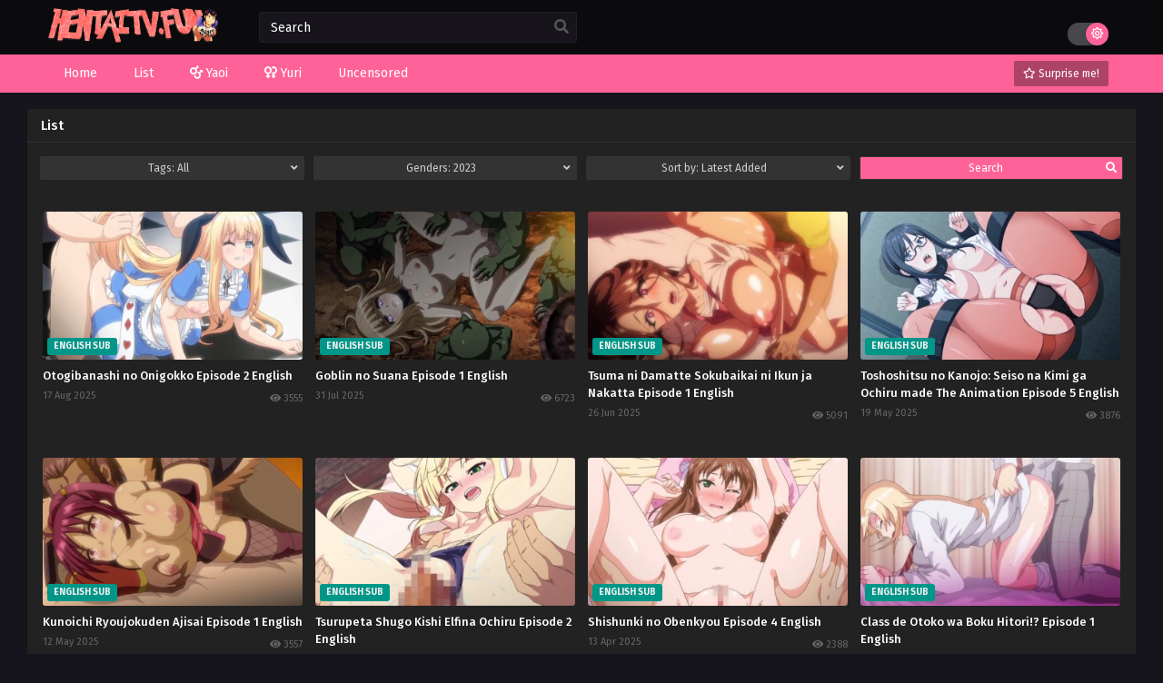

--- FILE ---
content_type: text/css
request_url: https://hentaitv.fun/assets/css/lightmode.css
body_size: 2481
content:
.lightmode{background:#eef0f2;color:#333}.lightmode a{color:#333}.lightmode a:hover{color:#FF6298}.lightmode #thememode .xt{color:grey}.lightmode .slider.round{background:#f1f1f1}.lightmode .th{background:#fff}.lightmode .searchx #form #s{background-color:#fff;border:1px solid #ccc;color:#555}.lightmode .searchx #form #submit{color:#ddd}.lightmode #live-search_results{background:#fff;box-shadow:0 0 3px rgba(0,0,0,.2)}.lightmode #live-search_results .live-search_result_container li{color:#888;border-bottom:1px solid #eee}.lightmode .live-search_result_container li:hover{background:#fcfcfc}.lightmode .live-search_result_container .over span{color:#888}.lightmode .bixbox{background:#fff; color: #222; box-shadow:1px 3px 8px rgba(49,49,49,.1)}.lightmode p.index{background:#fff;color:#000;box-shadow:0 2px 3px rgba(0,0,0,.1)}.lightmode p.index b{color:#000}.lightmode .bixbox .releases{border-bottom:1px solid #f1f1f1}.lightmode #sidebar .section h4,.lightmode .releases h1,.lightmode .releases h3{color:#FF6298}.lightmode .releases a.vl,.lightmode .scrollToTop{color:#fff}.lightmode #sidebar .section{background:#fff;box-shadow:1px 3px 8px rgba(49,49,49,.1)}.lightmode .releases{border-bottom:1px solid #ececec}.lightmode .serieslist ul li{border-bottom:1px solid #ececec}.lightmode .serieslist ul li .ctr{color:#FF6298;border-color:#FF6298}.lightmode #sidebar .section ul.genre:after,.lightmode #sidebar .section ul.genre:before{background:#ececec}.lightmode #sidebar .section ul>li{border-color:#ececec}.lightmode .listupd .utao .uta{border-bottom:1px solid #f1f1f1}.lightmode .listupd .utao .uta .luf ul li span{color:#999}.lightmode .hpage a{color:#fff}.lightmode .bs .bsx:hover .tt{color:#FF6298}.lightmode .bs .bsx .adds .rating i{color:#999}.lightmode .bs .bsx .adds .rating .rtg a:after{color:#d2d2d2}.lightmode .bs .bsx .adds .rating .rtg a.br-selected:after{color:#edb867}.lightmode .bs .bsx .limit{background:#f6f6f6}.lightmode .postbody p.ctn{background:#f8f8f8}.lightmode .pagination span.page-numbers.current{color:#fff}.lightmode .pagination a{background:#efefef}.lightmode #footer{background:#222}.lightmode .filter,.lightmode .modex a{color:#fff}.lightmode .filter:hover{color:#222}.lightmode .nav_apb a{background:#e9e9e9}.lightmode .nav_apb a:hover{background:#FF6298;color:#fff}.lightmode .soralist span{border-bottom:1px solid #ececec}.lightmode .bigcontent .rt .rating,.lightmode .imptdt{background:#f1f1f1}.lightmode .bigcontent .rt .rating .br-widget a:after{color:#ddd}.lightmode .bigcontent .rt .rating .br-widget a.br-selected:after{color:#edb867}.lightmode .animefull .bottom{border-top:1px solid #ececec}.lightmode .bigcontent .infox .desc{color:#333}.lightmode .bxcl ul li span.dt a{color:#fff}.lightmode .bxcl ul li span.dt a:hover{background:#555}.lightmode .bigcontent .thumb{border-color:#fff}.lightmode .bookmark{color:#fff}.lightmode .advancedsearch tr .inputx{background:#fff;color:#333;border-color:#ddd}.lightmode .checkmarkx{background-color:#ddd}.lightmode .checkmark{background-color:#ddd}.lightmode .advancedsearch button.searchz{color:#fff}.lightmode .surprise{color:#fff}.lightmode .commentx textarea{border-color:#e1e1e1;color:#363636;background:#fff}.lightmode #sidebar #bm-history li{border-color:#ececec}.lightmode #sidebar #bm-history li a:hover{box-shadow:none}.lightmode .lista{background:#f8f8f8;border-bottom:1px solid #ececec}.lightmode .lista a{background:#fff;border:1px solid #e0e0e0}.lightmode .lista a:hover{background:#FF6298;color:#fff;border-color:#FF6298}.lightmode .listo .bx{border-bottom:1px solid #ececec}.lightmode .hapus,.lightmode .postbody .ntf{color:#fff}.lightmode .blogbox .boxlist .bma .bmb{background:#fff;-webkit-box-shadow:0 2px 3px rgba(0,0,0,.1);-khtml-box-shadow:0 2px 3px rgba(0,0,0,.1);-moz-box-shadow:0 2px 3px rgba(0,0,0,.1);-ms-box-shadow:0 2px 3px rgba(0,0,0,.1);-o-box-shadow:0 2px 3px rgba(0,0,0,.1);box-shadow:0 2px 3px rgba(0,0,0,.1)}.lightmode .blogbox .boxlist .bma .bmb .bmba .bmbah h2{font-weight:400}.lightmode .blogbox .boxlist .bma .bmb .bmba .bmbaa{background:#f2f1f1}.lightmode .blogbox .btitle .vl{color:#fff}.lightmode .bigblogt h1{color:inherit}.lightmode .bigblogt span{color:#999}.lightmode .bigblogt span a{color:#fff}.lightmode .page.blog{color:inherit}.lightmode .blogbox .btitle h1,.lightmode .blogbox .btitle h3{color:#FF6298}.lightmode #sidebar .section .ts-wpop-series-gen .ts-wpop-nav-tabs{background:#f1f1f1}.lightmode .quickfilter .filters .filter button{background-color:#efefef;border-color:#efefef;color:#2f2f2f}.lightmode .quickfilter .filters .filter button:hover{color:#333;background-color:#d0d0d0;border-color:#d0d0d0}.lightmode .quickfilter .filters .filter ul{background-color:#fff;border:1px solid rgba(0,0,0,.15)}.lightmode .quickfilter .filters .filter ul label{color:#3c3c3c}.lightmode .quickfilter .filters .filter ul li input+label:before,.lightmode .quickfilter .filters .filter ul li input:not(:checked)+label:before{background-color:#ddd}.lightmode .rating-prc .rtp .rtb:before{color:#ccc}.lightmode #sidebar .serieslist ul li .leftseries h2 a{color:inherit}.lightmode #sidebar .serieslist ul li .leftseries h2 a:hover{color:#FF6298}.lightmode .bs.styletere .epxdate{color:#999}.lightmode .series-gen .nav-tabs{background:#f1f1f1}.lightmode #sidebar .section>form>select,.lightmode #sidebar .section>select{background:#f1f1f1;border-color:#f1f1f1;color:#555}.lightmode #sidebar .section #searchform #s{color:#555;background:#f1f1f1;border-color:#f1f1f1}.lightmode #sidebar .section h4,.lightmode .releases h1,.lightmode .releases h2,.lightmode .releases h3{color:inherit}.lightmode .bigcontent .infox .flex-wrap .fmed b,.lightmode .bigcontent .infox .wd-full b,.lightmode .bigcontent .infox .wd-full h2,.lightmode .bigcontent .infox h1{color:inherit}.lightmode .bigcontent .infox .wd-full .mgen a{color:#FF6298;border:.5px solid #FF6298;background:0 0}.lightmode .bigcontent .infox .wd-full .mgen a:hover{background:#FF6298;color:#fff}.lightmode #searchchapter{background:#fafafa;border-color:#ddd;color:#555}.lightmode .bxcl ul li .chbox{background:#efefef;border-color:#efefef}.lightmode #gallery.owl-loaded .owl-dots span{background:#ddd}.lightmode .bxcl ul li .chbox:hover{background:#FF6298;border-color:#FF6298}.lightmode .bxcl ul li .chbox:hover .dt a{color:#fff}.lightmode .bxcl ul li .chbox:hover .eph-num .chapternum{color:#fff}.lightmode .bxcl ul li .chbox:hover .eph-num .chapterdate{color:rgba(255,255,255,.5)}.lightmode .postbody .ntf{color:#856404;background-color:#fff3cd}.lightmode ul.taxindex li a{background:#f1f1f1;color:#333;font-weight:400}.lightmode ul.taxindex li a i{font-weight:500;color:#ccc}.lightmode ul.taxindex li a:hover{background:#FF6298;color:#fff}.lightmode ul.taxindex li a:hover i{color:rgba(255,255,255,.5)}.lightmode .listupd .utao.styletwo .uta .luf ul li a{font-weight:400;color:#555}.black{background:#16151d;color:#999}.black a{color:#ddd}.black .nextprev a{color:#fff}.black a:hover{color:#fff}.lightmode.black .th{background:#0b0a0d}.lightmode.black .searchx #form #s{background-color:#17151b;border:1px solid #23202a;color:#fff}.lightmode.black .searchx #form #submit{color:#555}.lightmode.black #live-search_results{box-shadow:0 4px 20px #000;background:#1a1920}.lightmode.black #live-search_results .live-search_result_container li{border-bottom:1px solid #262432}.lightmode.black .live-search_result_container li:hover{background:#1f1d26}.lightmode.black .live-search_result_container .over span{color:#777}.lightmode.black .bs .bsx a{color:#fff}.lightmode.black .bixbox{background:#222}.lightmode.black .bixbox .releases{border-color:#312f40}.lightmode.black .bixbox .releases h2{color:#fff}.lightmode.black .rating-prc .rtp .rtb::before{color:#686868}.lightmode .blogpost .entry-header{border-bottom:1px solid #ececec}.lightmode .blogpost .entry-header .entry-meta{color:#999}.lightmode hr{border:1px solid #ddd}.lightmode .comment-list>li{border-color:#ececec}.lightmode .comment-list>li:hover{box-shadow:0 0 8px 0 rgba(0,0,0,.1)}.lightmode .comment-list .children{border-color:#ececec}.lightmode .commentx h3{color:#333}.lightmode .commentx #respond input[type=text]{border-color:#e1e1e1;background:#fff;color:#363636}.lightmode.black .comment-list>li{border-color:#312f40}.lightmode.black .comment-list .children{border-color:#312f40}.lightmode.black .commentx h3{color:#fff}.lightmode.black .commentx #respond input[type=text],.lightmode.black .commentx textarea{color:#fff;background-color:#343434;border-color:#343434}.lightmode .quickfilter .filters .filter .genrez::-webkit-scrollbar-track{background:#e8e8e8}@media only screen and (max-width:800px){.lightmode .th,.lightmode.black .th{background:#FF6298}.lightmode input:checked+.slider{background-color:#fff}.lightmode .slider:before{background:#FF6298}.lightmode.black .searchx #form #s{background-color:#fff;border:1px solid #ccc;color:#555}.lightmode.black .searchx #form #submit{color:#ddd}}
.lightmode .item {
	background: #fff;
	position: relative;
	overflow: hidden;
	padding: 10px 15px;
	font-size: .85em;
}
.lightmode a, .lightmode .meta h1, .lightmode .single-info.bixbox .infox .infolimit h2 {
    color: #333;
}

.lightmode .meta {
    box-shadow: 0 2px 3px rgb(0 0 0 / 10%);
}
.lightmode select.mirror {
	border: 1px solid #303030;
	color: #333;
	background: #fff
}

.lightmode .naveps.bignav .nvs .nolink {
    display: block;
    padding: 10px 0;
    border-radius: 3px;
    background: #fafafa;
    color: #ccc;
}
.lightmode .megavid {
    box-shadow: 0 2px 3px rgb(0 0 0 / 10%);
}
.lightmode .naveps.bignav .nvs a {
    background: #222;
    color: #ccc;
    box-shadow: 0 2px 3px rgb(0 0 0 / 10%);
}
.lightmode .naveps.bignav .nvs a {
    background: #fff;
    padding: 10px 0;
    box-shadow: 1px 3px 8px rgb(49 49 49 / 10%);
    color: #555;
}
.lightmode .naveps.bignav .nvs a:hover {
    background: #333;
    color: #fff;
}
.lightmode .bigcontent .rt .rating, .lightmode .single-info.bixbox .infox .rating {
    background: #ebf2f6;
}
.lightmode .bigcontent .infox a, .lightmode .animefull .bottom a, .lightmode .single-info.bixbox .infox .genxed a {
    color: #FF6298;
}
.lightmode .single-info.bixbox .infox .desc.mindes .colap {
    background: #eee;
    color: #999;
    border: 1px solid #444; 
}

--- FILE ---
content_type: application/javascript
request_url: https://hentaitv.fun/assets/js/bookmark.js
body_size: 881
content:
var BOOKMARK = {};
BOOKMARK.max = max_bookmark;
BOOKMARK.checkLocalStorage = function () {
    return typeof (localStorage) === "object";
};
BOOKMARK.storeLocalStorage = function (name, data) {
    if (false == BOOKMARK.checkLocalStorage())
        return false;
    return localStorage.setItem(name, JSON.stringify(data));
};
BOOKMARK.getLocalStorage = function (name) {
    if (typeof name === undefined)
        return false;
    if (false == BOOKMARK.checkLocalStorage())
        return false;
    if (name in localStorage === false)
        return false;
    return JSON.parse(localStorage[name]);
};
BOOKMARK.getStored = function () {
    var bookmarks = BOOKMARK.getLocalStorage("bookmark");
    if (false == bookmarks) return [];
    if (typeof (bookmarks) !== typeof ([])) return [];
    else return bookmarks;

};
BOOKMARK.find = function (id) {
    if (false == BOOKMARK.checkLocalStorage()) {
        return false;
    }
    var stored = BOOKMARK.getStored();
    var index = stored.indexOf(id);
    return index;
};
BOOKMARK.remove = function (id, noReqSv) {
    if (false == BOOKMARK.checkLocalStorage()) {
        return false;
    }
    var stored = BOOKMARK.getStored();
    var index = stored.indexOf(id);
    if (index === -1) return true;
    stored.splice(index, 1);
    BOOKMARK.storeLocalStorage("bookmark", stored);
    if (noReqSv !== false) jQuery.post(ajaxurl, { "action": "bookmark_remove", "id": id });
    return true;


};
BOOKMARK.push = function (id) {
    if (false == BOOKMARK.checkLocalStorage()) {
        alert('Sorry, your browser does not support this feature.\nUse the Google Chrome / Mozilla browser.');
        return false;
    }
    if (isNaN(id)) return false;
    var stored = BOOKMARK.getStored();
    if (stored.length >= BOOKMARK.max) {
        stored = stored.slice(-BOOKMARK.max);
        BOOKMARK.storeLocalStorage("bookmark", stored);
        alert("Sorry, you reached your bookmark limit, \nplease remove other manga from bookmark");
        return false;
    }
    if (stored.indexOf(id) !== -1) {
        return true;
    }
    stored.unshift(id);
    BOOKMARK.storeLocalStorage("bookmark", stored);
    jQuery.post(ajaxurl, { "action": "bookmark_push", "id": id });
    return true;
};
BOOKMARK.check = function () {
    var BMEl = jQuery("div.bookmark[data-id]");
    if (BMEl.length < 1) return false;
    var id = BMEl.get(0).getAttribute('data-id');
    if (isNaN(id)) return false;
    var bindex = BOOKMARK.find(id);
    if (!isNaN(bindex) && bindex !== -1) {
        BMEl.html('<i class="fas fa-bookmark" aria-hidden="true"></i> Bookmarked');
        BMEl.addClass('marked');
        return true;
    } else {
        BMEl.html('<i class="far fa-bookmark" aria-hidden="true"></i> Bookmark');
        BMEl.removeClass('marked');
        return false;
    }
};
BOOKMARK.listener = function () {
    var BMEl = jQuery("div.bookmark[data-id]");
    if (BMEl.length < 1) return false;
    BMEl.on('click', function () {
        var id = this.getAttribute('data-id');
        if (isNaN(id)) return false;
        if (BOOKMARK.find(id) === -1) {
            BOOKMARK.push(id);
        } else {
            BOOKMARK.remove(id);
        }
        BOOKMARK.check();
        return true;
    });
};
jQuery(document).ready(function () {
    BOOKMARK.check();
    BOOKMARK.listener();
});

--- FILE ---
content_type: application/javascript
request_url: https://hentaitv.fun/js/filter.js
body_size: 433
content:
/******/ (() => { // webpackBootstrap
var __webpack_exports__ = {};
/*!********************************!*\
  !*** ./resources/js/filter.js ***!
  \********************************/
$(document).on('click', '.quickfilter .dropdown-toggle', function () {
  if (!$(this).parent().hasClass('open')) {
    $(document).find('.quickfilter .filter.dropdown').removeClass('open');
  }

  $(this).parent().toggleClass('open');
});
$(document).on("click", function (event) {
  if (!$(event.target).closest(".dropdown-toggle").length) {
    $(document).find('.quickfilter .filter.dropdown').removeClass('open');
  }
});
jQuery(document).ready(function ($) {
  $('.filters .filter ul').click(function (event) {
    event.stopPropagation();
  });
  $('.filters .filter ul').each(function (index, elem) {
    var elem_checked = $(this).find('input:checked');
    var button_span = elem_checked.closest('.filter').find("button span");

    if (elem_checked.length == 1) {
      button_span.html(elem_checked.parent().find("label").html());
    } else if (elem_checked.length > 1) {
      button_span.html(elem_checked.length + ' selected');
    } else if (elem_checked.length == 0) {
      button_span.html('All');
    }
  });
  $('.dropdown-menu input').on('click', function (e) {
    var ul_elem = $(this).parent().parent();
    var elem_checked = ul_elem.find("input:checked");
    var button_span = ul_elem.parent().find("button span");

    if (elem_checked.length == 1) {
      button_span.html(elem_checked.parent().find("label").html());
    } else if (elem_checked.length > 1) {
      button_span.html(elem_checked.length + ' selected');
    } else if (elem_checked.length == 0) {
      button_span.html('All');
    }
  });
});
/******/ })()
;

--- FILE ---
content_type: application/javascript
request_url: https://hentaitv.fun/assets/js/owl.carousel.js
body_size: 12876
content:
/**
 * Owl carousel
 * @version 2.0.0
 * @author Bartosz Wojciechowski
 * @license The MIT License (MIT)
 * @todo Lazy Load Icon
 * @todo prevent animationend bubling
 * @todo itemsScaleUp
 * @todo Test Zepto
 * @todo stagePadding calculate wrong active classes
 */
!function (t, e, i, s) { var n, o, r; function a(e, i) { this.settings = null, this.options = t.extend({}, a.Defaults, i), this.$element = t(e), this.drag = t.extend({}, n), this.state = t.extend({}, o), this.e = t.extend({}, r), this._plugins = {}, this._supress = {}, this._current = null, this._speed = null, this._coordinates = [], this._breakpoint = null, this._width = null, this._items = [], this._clones = [], this._mergers = [], this._invalidated = {}, this._pipe = [], t.each(a.Plugins, t.proxy((function (t, e) { this._plugins[t[0].toLowerCase() + t.slice(1)] = new e(this) }), this)), t.each(a.Pipe, t.proxy((function (e, i) { this._pipe.push({ filter: i.filter, run: t.proxy(i.run, this) }) }), this)), this.setup(), this.initialize() } function h(t) { if (t.touches !== s) return { x: t.touches[0].pageX, y: t.touches[0].pageY }; if (t.touches === s) { if (t.pageX !== s) return { x: t.pageX, y: t.pageY }; if (t.pageX === s) return { x: t.clientX, y: t.clientY } } } function l(t) { var e, s, n = i.createElement("div"), o = t; for (e in o) if (s = o[e], void 0 !== n.style[s]) return n = null, [s, e]; return [!1] } n = { start: 0, startX: 0, startY: 0, current: 0, currentX: 0, currentY: 0, offsetX: 0, offsetY: 0, distance: null, startTime: 0, endTime: 0, updatedX: 0, targetEl: null }, o = { isTouch: !1, isScrolling: !1, isSwiping: !1, direction: !1, inMotion: !1 }, r = { _onDragStart: null, _onDragMove: null, _onDragEnd: null, _transitionEnd: null, _resizer: null, _responsiveCall: null, _goToLoop: null, _checkVisibile: null }, a.Defaults = { items: 3, loop: !1, center: !1, mouseDrag: !0, touchDrag: !0, pullDrag: !0, freeDrag: !1, margin: 0, stagePadding: 0, merge: !1, mergeFit: !0, autoWidth: !1, startPosition: 0, rtl: !1, smartSpeed: 250, fluidSpeed: !1, dragEndSpeed: !1, responsive: {}, responsiveRefreshRate: 200, responsiveBaseElement: e, responsiveClass: !1, fallbackEasing: "swing", info: !1, nestedItemSelector: !1, itemElement: "div", stageElement: "div", themeClass: "owl-theme", baseClass: "owl-carousel", itemClass: "owl-item", centerClass: "center", activeClass: "active" }, a.Width = { Default: "default", Inner: "inner", Outer: "outer" }, a.Plugins = {}, a.Pipe = [{ filter: ["width", "items", "settings"], run: function (t) { t.current = this._items && this._items[this.relative(this._current)] } }, { filter: ["items", "settings"], run: function () { var t = this._clones; (this.$stage.children(".cloned").length !== t.length || !this.settings.loop && t.length > 0) && (this.$stage.children(".cloned").remove(), this._clones = []) } }, { filter: ["items", "settings"], run: function () { var t, e, i = this._clones, s = this._items, n = this.settings.loop ? i.length - Math.max(2 * this.settings.items, 4) : 0; for (t = 0, e = Math.abs(n / 2); t < e; t++)n > 0 ? (this.$stage.children().eq(s.length + i.length - 1).remove(), i.pop(), this.$stage.children().eq(0).remove(), i.pop()) : (i.push(i.length / 2), this.$stage.append(s[i[i.length - 1]].clone().addClass("cloned")), i.push(s.length - 1 - (i.length - 1) / 2), this.$stage.prepend(s[i[i.length - 1]].clone().addClass("cloned"))) } }, { filter: ["width", "items", "settings"], run: function () { var t, e, i, s = this.settings.rtl ? 1 : -1, n = (this.width() / this.settings.items).toFixed(3), o = 0; for (this._coordinates = [], e = 0, i = this._clones.length + this._items.length; e < i; e++)t = this._mergers[this.relative(e)], t = this.settings.mergeFit && Math.min(t, this.settings.items) || t, o += (this.settings.autoWidth ? this._items[this.relative(e)].width() + this.settings.margin : n * t) * s, this._coordinates.push(o) } }, { filter: ["width", "items", "settings"], run: function () { var e, i, s = (this.width() / this.settings.items).toFixed(3), n = { width: Math.abs(this._coordinates[this._coordinates.length - 1]) + 2 * this.settings.stagePadding, "padding-left": this.settings.stagePadding || "", "padding-right": this.settings.stagePadding || "" }; if (this.$stage.css(n), (n = { width: this.settings.autoWidth ? "auto" : s - this.settings.margin })[this.settings.rtl ? "margin-left" : "margin-right"] = this.settings.margin, !this.settings.autoWidth && t.grep(this._mergers, (function (t) { return t > 1 })).length > 0) for (e = 0, i = this._coordinates.length; e < i; e++)n.width = Math.abs(this._coordinates[e]) - Math.abs(this._coordinates[e - 1] || 0) - this.settings.margin, this.$stage.children().eq(e).css(n); else this.$stage.children().css(n) } }, { filter: ["width", "items", "settings"], run: function (t) { t.current && this.reset(this.$stage.children().index(t.current)) } }, { filter: ["position"], run: function () { this.animate(this.coordinates(this._current)) } }, { filter: ["width", "position", "items", "settings"], run: function () { var t, e, i, s, n = this.settings.rtl ? 1 : -1, o = 2 * this.settings.stagePadding, r = this.coordinates(this.current()) + o, a = r + this.width() * n, h = []; for (i = 0, s = this._coordinates.length; i < s; i++)t = this._coordinates[i - 1] || 0, e = Math.abs(this._coordinates[i]) + o * n, (this.op(t, "<=", r) && this.op(t, ">", a) || this.op(e, "<", r) && this.op(e, ">", a)) && h.push(i); this.$stage.children("." + this.settings.activeClass).removeClass(this.settings.activeClass), this.$stage.children(":eq(" + h.join("), :eq(") + ")").addClass(this.settings.activeClass), this.settings.center && (this.$stage.children("." + this.settings.centerClass).removeClass(this.settings.centerClass), this.$stage.children().eq(this.current()).addClass(this.settings.centerClass)) } }], a.prototype.initialize = function () { var e, i, n; if ((this.trigger("initialize"), this.$element.addClass(this.settings.baseClass).addClass(this.settings.themeClass).toggleClass("owl-rtl", this.settings.rtl), this.browserSupport(), this.settings.autoWidth && !0 !== this.state.imagesLoaded) && (e = this.$element.find("img"), i = this.settings.nestedItemSelector ? "." + this.settings.nestedItemSelector : s, n = this.$element.children(i).width(), e.length && n <= 0)) return this.preloadAutoWidthImages(e), !1; this.$element.addClass("owl-loading"), this.$stage = t("<" + this.settings.stageElement + ' class="owl-stage"/>').wrap('<div class="owl-stage-outer">'), this.$element.append(this.$stage.parent()), this.replace(this.$element.children().not(this.$stage.parent())), this._width = this.$element.width(), this.refresh(), this.$element.removeClass("owl-loading").addClass("owl-loaded"), this.eventsCall(), this.internalEvents(), this.addTriggerableEvents(), this.trigger("initialized") }, a.prototype.setup = function () { var e = this.viewport(), i = this.options.responsive, s = -1, n = null; i ? (t.each(i, (function (t) { t <= e && t > s && (s = Number(t)) })), delete (n = t.extend({}, this.options, i[s])).responsive, n.responsiveClass && this.$element.attr("class", (function (t, e) { return e.replace(/\b owl-responsive-\S+/g, "") })).addClass("owl-responsive-" + s)) : n = t.extend({}, this.options), null !== this.settings && this._breakpoint === s || (this.trigger("change", { property: { name: "settings", value: n } }), this._breakpoint = s, this.settings = n, this.invalidate("settings"), this.trigger("changed", { property: { name: "settings", value: this.settings } })) }, a.prototype.optionsLogic = function () { this.$element.toggleClass("owl-center", this.settings.center), this.settings.loop && this._items.length < this.settings.items && (this.settings.loop = !1), this.settings.autoWidth && (this.settings.stagePadding = !1, this.settings.merge = !1) }, a.prototype.prepare = function (e) { var i = this.trigger("prepare", { content: e }); return i.data || (i.data = t("<" + this.settings.itemElement + "/>").addClass(this.settings.itemClass).append(e)), this.trigger("prepared", { content: i.data }), i.data }, a.prototype.update = function () { for (var e = 0, i = this._pipe.length, s = t.proxy((function (t) { return this[t] }), this._invalidated), n = {}; e < i;)(this._invalidated.all || t.grep(this._pipe[e].filter, s).length > 0) && this._pipe[e].run(n), e++; this._invalidated = {} }, a.prototype.width = function (t) { switch (t = t || a.Width.Default) { case a.Width.Inner: case a.Width.Outer: return this._width; default: return this._width - 2 * this.settings.stagePadding + this.settings.margin } }, a.prototype.refresh = function () { if (0 === this._items.length) return !1; (new Date).getTime(); this.trigger("refresh"), this.setup(), this.optionsLogic(), this.$stage.addClass("owl-refresh"), this.update(), this.$stage.removeClass("owl-refresh"), this.state.orientation = e.orientation, this.watchVisibility(), this.trigger("refreshed") }, a.prototype.eventsCall = function () { this.e._onDragStart = t.proxy((function (t) { this.onDragStart(t) }), this), this.e._onDragMove = t.proxy((function (t) { this.onDragMove(t) }), this), this.e._onDragEnd = t.proxy((function (t) { this.onDragEnd(t) }), this), this.e._onResize = t.proxy((function (t) { this.onResize(t) }), this), this.e._transitionEnd = t.proxy((function (t) { this.transitionEnd(t) }), this), this.e._preventClick = t.proxy((function (t) { this.preventClick(t) }), this) }, a.prototype.onThrottledResize = function () { e.clearTimeout(this.resizeTimer), this.resizeTimer = e.setTimeout(this.e._onResize, this.settings.responsiveRefreshRate) }, a.prototype.onResize = function () { return !!this._items.length && (this._width !== this.$element.width() && (!this.trigger("resize").isDefaultPrevented() && (this._width = this.$element.width(), this.invalidate("width"), this.refresh(), void this.trigger("resized")))) }, a.prototype.eventsRouter = function (t) { var e = t.type; "mousedown" === e || "touchstart" === e ? this.onDragStart(t) : "mousemove" === e || "touchmove" === e ? this.onDragMove(t) : ("mouseup" === e || "touchend" === e || "touchcancel" === e) && this.onDragEnd(t) }, a.prototype.internalEvents = function () { "ontouchstart" in e || navigator.msMaxTouchPoints; var i = e.navigator.msPointerEnabled; this.settings.mouseDrag ? (this.$stage.on("mousedown", t.proxy((function (t) { this.eventsRouter(t) }), this)), this.$stage.on("dragstart", (function () { return !1 })), this.$stage.get(0).onselectstart = function () { return !1 }) : this.$element.addClass("owl-text-select-on"), this.settings.touchDrag && !i && this.$stage.on("touchstart touchcancel", t.proxy((function (t) { this.eventsRouter(t) }), this)), this.transitionEndVendor && this.on(this.$stage.get(0), this.transitionEndVendor, this.e._transitionEnd, !1), !1 !== this.settings.responsive && this.on(e, "resize", t.proxy(this.onThrottledResize, this)) }, a.prototype.onDragStart = function (s) { var n, o, r, a; if (3 === (n = s.originalEvent || s || e.event).which || this.state.isTouch) return !1; if ("mousedown" === n.type && this.$stage.addClass("owl-grab"), this.trigger("drag"), this.drag.startTime = (new Date).getTime(), this.speed(0), this.state.isTouch = !0, this.state.isScrolling = !1, this.state.isSwiping = !1, this.drag.distance = 0, o = h(n).x, r = h(n).y, this.drag.offsetX = this.$stage.position().left, this.drag.offsetY = this.$stage.position().top, this.settings.rtl && (this.drag.offsetX = this.$stage.position().left + this.$stage.width() - this.width() + this.settings.margin), this.state.inMotion && this.support3d) a = this.getTransformProperty(), this.drag.offsetX = a, this.animate(a), this.state.inMotion = !0; else if (this.state.inMotion && !this.support3d) return this.state.inMotion = !1, !1; this.drag.startX = o - this.drag.offsetX, this.drag.startY = r - this.drag.offsetY, this.drag.start = o - this.drag.startX, this.drag.targetEl = n.target || n.srcElement, this.drag.updatedX = this.drag.start, "IMG" !== this.drag.targetEl.tagName && "A" !== this.drag.targetEl.tagName || (this.drag.targetEl.draggable = !1), t(i).on("mousemove.owl.dragEvents mouseup.owl.dragEvents touchmove.owl.dragEvents touchend.owl.dragEvents", t.proxy((function (t) { this.eventsRouter(t) }), this)) }, a.prototype.onDragMove = function (t) { var i, n, o, r, a, l; this.state.isTouch && (this.state.isScrolling || (n = h(i = t.originalEvent || t || e.event).x, o = h(i).y, this.drag.currentX = n - this.drag.startX, this.drag.currentY = o - this.drag.startY, this.drag.distance = this.drag.currentX - this.drag.offsetX, this.drag.distance < 0 ? this.state.direction = this.settings.rtl ? "right" : "left" : this.drag.distance > 0 && (this.state.direction = this.settings.rtl ? "left" : "right"), this.settings.loop ? this.op(this.drag.currentX, ">", this.coordinates(this.minimum())) && "right" === this.state.direction ? this.drag.currentX -= (this.settings.center && this.coordinates(0)) - this.coordinates(this._items.length) : this.op(this.drag.currentX, "<", this.coordinates(this.maximum())) && "left" === this.state.direction && (this.drag.currentX += (this.settings.center && this.coordinates(0)) - this.coordinates(this._items.length)) : (r = this.settings.rtl ? this.coordinates(this.maximum()) : this.coordinates(this.minimum()), a = this.settings.rtl ? this.coordinates(this.minimum()) : this.coordinates(this.maximum()), l = this.settings.pullDrag ? this.drag.distance / 5 : 0, this.drag.currentX = Math.max(Math.min(this.drag.currentX, r + l), a + l)), (this.drag.distance > 8 || this.drag.distance < -8) && (i.preventDefault !== s ? i.preventDefault() : i.returnValue = !1, this.state.isSwiping = !0), this.drag.updatedX = this.drag.currentX, (this.drag.currentY > 16 || this.drag.currentY < -16) && !1 === this.state.isSwiping && (this.state.isScrolling = !0, this.drag.updatedX = this.drag.start), this.animate(this.drag.updatedX))) }, a.prototype.onDragEnd = function (e) { var s, n; if (this.state.isTouch) { if ("mouseup" === e.type && this.$stage.removeClass("owl-grab"), this.trigger("dragged"), this.drag.targetEl.removeAttribute("draggable"), this.state.isTouch = !1, this.state.isScrolling = !1, this.state.isSwiping = !1, 0 === this.drag.distance && !0 !== this.state.inMotion) return this.state.inMotion = !1, !1; this.drag.endTime = (new Date).getTime(), s = this.drag.endTime - this.drag.startTime, (Math.abs(this.drag.distance) > 3 || s > 300) && this.removeClick(this.drag.targetEl), n = this.closest(this.drag.updatedX), this.speed(this.settings.dragEndSpeed || this.settings.smartSpeed), this.current(n), this.invalidate("position"), this.update(), this.settings.pullDrag || this.drag.updatedX !== this.coordinates(n) || this.transitionEnd(), this.drag.distance = 0, t(i).off(".owl.dragEvents") } }, a.prototype.removeClick = function (i) { this.drag.targetEl = i, t(i).on("click.preventClick", this.e._preventClick), e.setTimeout((function () { t(i).off("click.preventClick") }), 300) }, a.prototype.preventClick = function (e) { e.preventDefault ? e.preventDefault() : e.returnValue = !1, e.stopPropagation && e.stopPropagation(), t(e.target).off("click.preventClick") }, a.prototype.getTransformProperty = function () { var t; return !0 !== (16 === (t = (t = e.getComputedStyle(this.$stage.get(0), null).getPropertyValue(this.vendorName + "transform")).replace(/matrix(3d)?\(|\)/g, "").split(",")).length) ? t[4] : t[12] }, a.prototype.closest = function (e) { var i = -1, s = this.width(), n = this.coordinates(); return this.settings.freeDrag || t.each(n, t.proxy((function (t, o) { return e > o - 30 && e < o + 30 ? i = t : this.op(e, "<", o) && this.op(e, ">", n[t + 1] || o - s) && (i = "left" === this.state.direction ? t + 1 : t), -1 === i }), this)), this.settings.loop || (this.op(e, ">", n[this.minimum()]) ? i = e = this.minimum() : this.op(e, "<", n[this.maximum()]) && (i = e = this.maximum())), i }, a.prototype.animate = function (e) { this.trigger("translate"), this.state.inMotion = this.speed() > 0, this.support3d ? this.$stage.css({ transform: "translate3d(" + e + "px,0px, 0px)", transition: this.speed() / 1e3 + "s" }) : this.state.isTouch ? this.$stage.css({ left: e + "px" }) : this.$stage.animate({ left: e }, this.speed() / 1e3, this.settings.fallbackEasing, t.proxy((function () { this.state.inMotion && this.transitionEnd() }), this)) }, a.prototype.current = function (t) { if (t === s) return this._current; if (0 === this._items.length) return s; if (t = this.normalize(t), this._current !== t) { var e = this.trigger("change", { property: { name: "position", value: t } }); e.data !== s && (t = this.normalize(e.data)), this._current = t, this.invalidate("position"), this.trigger("changed", { property: { name: "position", value: this._current } }) } return this._current }, a.prototype.invalidate = function (t) { this._invalidated[t] = !0 }, a.prototype.reset = function (t) { (t = this.normalize(t)) !== s && (this._speed = 0, this._current = t, this.suppress(["translate", "translated"]), this.animate(this.coordinates(t)), this.release(["translate", "translated"])) }, a.prototype.normalize = function (e, i) { var n = i ? this._items.length : this._items.length + this._clones.length; return !t.isNumeric(e) || n < 1 ? s : e = this._clones.length ? (e % n + n) % n : Math.max(this.minimum(i), Math.min(this.maximum(i), e)) }, a.prototype.relative = function (t) { return t = this.normalize(t), t -= this._clones.length / 2, this.normalize(t, !0) }, a.prototype.maximum = function (t) { var e, i, s, n = 0, o = this.settings; if (t) return this._items.length - 1; if (!o.loop && o.center) e = this._items.length - 1; else if (o.loop || o.center) if (o.loop || o.center) e = this._items.length + o.items; else { if (!o.autoWidth && !o.merge) throw "Can not detect maximum absolute position."; for (revert = o.rtl ? 1 : -1, i = this.$stage.width() - this.$element.width(); (s = this.coordinates(n)) && !(s * revert >= i);)e = ++n } else e = this._items.length - o.items; return e }, a.prototype.minimum = function (t) { return t ? 0 : this._clones.length / 2 }, a.prototype.items = function (t) { return t === s ? this._items.slice() : (t = this.normalize(t, !0), this._items[t]) }, a.prototype.mergers = function (t) { return t === s ? this._mergers.slice() : (t = this.normalize(t, !0), this._mergers[t]) }, a.prototype.clones = function (e) { var i = this._clones.length / 2, n = i + this._items.length, o = function (t) { return t % 2 == 0 ? n + t / 2 : i - (t + 1) / 2 }; return e === s ? t.map(this._clones, (function (t, e) { return o(e) })) : t.map(this._clones, (function (t, i) { return t === e ? o(i) : null })) }, a.prototype.speed = function (t) { return t !== s && (this._speed = t), this._speed }, a.prototype.coordinates = function (e) { var i = null; return e === s ? t.map(this._coordinates, t.proxy((function (t, e) { return this.coordinates(e) }), this)) : (this.settings.center ? (i = this._coordinates[e], i += (this.width() - i + (this._coordinates[e - 1] || 0)) / 2 * (this.settings.rtl ? -1 : 1)) : i = this._coordinates[e - 1] || 0, i) }, a.prototype.duration = function (t, e, i) { return Math.min(Math.max(Math.abs(e - t), 1), 6) * Math.abs(i || this.settings.smartSpeed) }, a.prototype.to = function (i, s) { if (this.settings.loop) { var n = i - this.relative(this.current()), o = this.current(), r = this.current(), a = this.current() + n, h = r - a < 0, l = this._clones.length + this._items.length; a < this.settings.items && !1 === h ? (o = r + this._items.length, this.reset(o)) : a >= l - this.settings.items && !0 === h && (o = r - this._items.length, this.reset(o)), e.clearTimeout(this.e._goToLoop), this.e._goToLoop = e.setTimeout(t.proxy((function () { this.speed(this.duration(this.current(), o + n, s)), this.current(o + n), this.update() }), this), 30) } else this.speed(this.duration(this.current(), i, s)), this.current(i), this.update() }, a.prototype.next = function (t) { t = t || !1, this.to(this.relative(this.current()) + 1, t) }, a.prototype.prev = function (t) { t = t || !1, this.to(this.relative(this.current()) - 1, t) }, a.prototype.transitionEnd = function (t) { if (t !== s && (t.stopPropagation(), (t.target || t.srcElement || t.originalTarget) !== this.$stage.get(0))) return !1; this.state.inMotion = !1, this.trigger("translated") }, a.prototype.viewport = function () { var s; if (this.options.responsiveBaseElement !== e) s = t(this.options.responsiveBaseElement).width(); else if (e.innerWidth) s = e.innerWidth; else { if (!i.documentElement || !i.documentElement.clientWidth) throw "Can not detect viewport width."; s = i.documentElement.clientWidth } return s }, a.prototype.replace = function (e) { this.$stage.empty(), this._items = [], e && (e = e instanceof jQuery ? e : t(e)), this.settings.nestedItemSelector && (e = e.find("." + this.settings.nestedItemSelector)), e.filter((function () { return 1 === this.nodeType })).each(t.proxy((function (t, e) { e = this.prepare(e), this.$stage.append(e), this._items.push(e), this._mergers.push(1 * e.find("[data-merge]").andSelf("[data-merge]").attr("data-merge") || 1) }), this)), this.reset(t.isNumeric(this.settings.startPosition) ? this.settings.startPosition : 0), this.invalidate("items") }, a.prototype.add = function (t, e) { e = e === s ? this._items.length : this.normalize(e, !0), this.trigger("add", { content: t, position: e }), 0 === this._items.length || e === this._items.length ? (this.$stage.append(t), this._items.push(t), this._mergers.push(1 * t.find("[data-merge]").andSelf("[data-merge]").attr("data-merge") || 1)) : (this._items[e].before(t), this._items.splice(e, 0, t), this._mergers.splice(e, 0, 1 * t.find("[data-merge]").andSelf("[data-merge]").attr("data-merge") || 1)), this.invalidate("items"), this.trigger("added", { content: t, position: e }) }, a.prototype.remove = function (t) { (t = this.normalize(t, !0)) !== s && (this.trigger("remove", { content: this._items[t], position: t }), this._items[t].remove(), this._items.splice(t, 1), this._mergers.splice(t, 1), this.invalidate("items"), this.trigger("removed", { content: null, position: t })) }, a.prototype.addTriggerableEvents = function () { var e = t.proxy((function (e, i) { return t.proxy((function (t) { t.relatedTarget !== this && (this.suppress([i]), e.apply(this, [].slice.call(arguments, 1)), this.release([i])) }), this) }), this); t.each({ next: this.next, prev: this.prev, to: this.to, destroy: this.destroy, refresh: this.refresh, replace: this.replace, add: this.add, remove: this.remove }, t.proxy((function (t, i) { this.$element.on(t + ".owl.carousel", e(i, t + ".owl.carousel")) }), this)) }, a.prototype.watchVisibility = function () { function i(t) { return t.offsetWidth > 0 && t.offsetHeight > 0 } i(this.$element.get(0)) || (this.$element.addClass("owl-hidden"), e.clearInterval(this.e._checkVisibile), this.e._checkVisibile = e.setInterval(t.proxy((function () { i(this.$element.get(0)) && (this.$element.removeClass("owl-hidden"), this.refresh(), e.clearInterval(this.e._checkVisibile)) }), this), 500)) }, a.prototype.preloadAutoWidthImages = function (e) { var i, s, n, o; i = 0, s = this, e.each((function (r, a) { n = t(a), (o = new Image).onload = function () { i++, n.attr("src", o.src), n.css("opacity", 1), i >= e.length && (s.state.imagesLoaded = !0, s.initialize()) }, o.src = n.attr("src") || n.attr("data-src") || n.attr("data-src-retina") })) }, a.prototype.destroy = function () { for (var s in this.$element.hasClass(this.settings.themeClass) && this.$element.removeClass(this.settings.themeClass), !1 !== this.settings.responsive && t(e).off("resize.owl.carousel"), this.transitionEndVendor && this.off(this.$stage.get(0), this.transitionEndVendor, this.e._transitionEnd), this._plugins) this._plugins[s].destroy(); (this.settings.mouseDrag || this.settings.touchDrag) && (this.$stage.off("mousedown touchstart touchcancel"), t(i).off(".owl.dragEvents"), this.$stage.get(0).onselectstart = function () { }, this.$stage.off("dragstart", (function () { return !1 }))), this.$element.off(".owl"), this.$stage.children(".cloned").remove(), this.e = null, this.$element.removeData("owlCarousel"), this.$stage.children().contents().unwrap(), this.$stage.children().unwrap(), this.$stage.unwrap() }, a.prototype.op = function (t, e, i) { var s = this.settings.rtl; switch (e) { case "<": return s ? t > i : t < i; case ">": return s ? t < i : t > i; case ">=": return s ? t <= i : t >= i; case "<=": return s ? t >= i : t <= i } }, a.prototype.on = function (t, e, i, s) { t.addEventListener ? t.addEventListener(e, i, s) : t.attachEvent && t.attachEvent("on" + e, i) }, a.prototype.off = function (t, e, i, s) { t.removeEventListener ? t.removeEventListener(e, i, s) : t.detachEvent && t.detachEvent("on" + e, i) }, a.prototype.trigger = function (e, i, s) { var n = { item: { count: this._items.length, index: this.current() } }, o = t.camelCase(t.grep(["on", e, s], (function (t) { return t })).join("-").toLowerCase()), r = t.Event([e, "owl", s || "carousel"].join(".").toLowerCase(), t.extend({ relatedTarget: this }, n, i)); return this._supress[e] || (t.each(this._plugins, (function (t, e) { e.onTrigger && e.onTrigger(r) })), this.$element.trigger(r), this.settings && "function" == typeof this.settings[o] && this.settings[o].apply(this, r)), r }, a.prototype.suppress = function (e) { t.each(e, t.proxy((function (t, e) { this._supress[e] = !0 }), this)) }, a.prototype.release = function (e) { t.each(e, t.proxy((function (t, e) { delete this._supress[e] }), this)) }, a.prototype.browserSupport = function () { if (this.support3d = l(["perspective", "webkitPerspective", "MozPerspective", "OPerspective", "MsPerspective"])[0], this.support3d) { this.transformVendor = l(["transform", "WebkitTransform", "MozTransform", "OTransform", "msTransform"])[0]; this.transitionEndVendor = ["transitionend", "webkitTransitionEnd", "transitionend", "oTransitionEnd"][l(["transition", "WebkitTransition", "MozTransition", "OTransition"])[1]], this.vendorName = this.transformVendor.replace(/Transform/i, ""), this.vendorName = "" !== this.vendorName ? "-" + this.vendorName.toLowerCase() + "-" : "" } this.state.orientation = e.orientation }, t.fn.owlCarousel = function (e) { return this.each((function () { t(this).data("owlCarousel") || t(this).data("owlCarousel", new a(this, e)) })) }, t.fn.owlCarousel.Constructor = a }(window.Zepto || window.jQuery, window, document), function (t, e, i, s) { var n = function (e) { this._core = e, this._loaded = [], this._handlers = { "initialized.owl.carousel change.owl.carousel": t.proxy((function (e) { if (e.namespace && this._core.settings && this._core.settings.lazyLoad && (e.property && "position" == e.property.name || "initialized" == e.type)) for (var i = this._core.settings, s = i.center && Math.ceil(i.items / 2) || i.items, n = i.center && -1 * s || 0, o = (e.property && e.property.value || this._core.current()) + n, r = this._core.clones().length, a = t.proxy((function (t, e) { this.load(e) }), this); n++ < s;)this.load(r / 2 + this._core.relative(o)), r && t.each(this._core.clones(this._core.relative(o++)), a) }), this) }, this._core.options = t.extend({}, n.Defaults, this._core.options), this._core.$element.on(this._handlers) }; n.Defaults = { lazyLoad: !1 }, n.prototype.load = function (i) { var s = this._core.$stage.children().eq(i), n = s && s.find(".owl-lazy"); !n || t.inArray(s.get(0), this._loaded) > -1 || (n.each(t.proxy((function (i, s) { var n, o = t(s), r = e.devicePixelRatio > 1 && o.attr("data-src-retina") || o.attr("data-src"); this._core.trigger("load", { element: o, url: r }, "lazy"), o.is("img") ? o.one("load.owl.lazy", t.proxy((function () { o.css("opacity", 1), this._core.trigger("loaded", { element: o, url: r }, "lazy") }), this)).attr("src", r) : ((n = new Image).onload = t.proxy((function () { o.css({ "background-image": "url(" + r + ")", opacity: "1" }), this._core.trigger("loaded", { element: o, url: r }, "lazy") }), this), n.src = r) }), this)), this._loaded.push(s.get(0))) }, n.prototype.destroy = function () { var t, e; for (t in this.handlers) this._core.$element.off(t, this.handlers[t]); for (e in Object.getOwnPropertyNames(this)) "function" != typeof this[e] && (this[e] = null) }, t.fn.owlCarousel.Constructor.Plugins.Lazy = n }(window.Zepto || window.jQuery, window, document), function (t, e, i, s) { var n = function (e) { this._core = e, this._handlers = { "initialized.owl.carousel": t.proxy((function () { this._core.settings.autoHeight && this.update() }), this), "changed.owl.carousel": t.proxy((function (t) { this._core.settings.autoHeight && "position" == t.property.name && this.update() }), this), "loaded.owl.lazy": t.proxy((function (t) { this._core.settings.autoHeight && t.element.closest("." + this._core.settings.itemClass) === this._core.$stage.children().eq(this._core.current()) && this.update() }), this) }, this._core.options = t.extend({}, n.Defaults, this._core.options), this._core.$element.on(this._handlers) }; n.Defaults = { autoHeight: !1, autoHeightClass: "owl-height" }, n.prototype.update = function () { this._core.$stage.parent().height(this._core.$stage.children().eq(this._core.current()).height()).addClass(this._core.settings.autoHeightClass) }, n.prototype.destroy = function () { var t, e; for (t in this._handlers) this._core.$element.off(t, this._handlers[t]); for (e in Object.getOwnPropertyNames(this)) "function" != typeof this[e] && (this[e] = null) }, t.fn.owlCarousel.Constructor.Plugins.AutoHeight = n }(window.Zepto || window.jQuery, window, document), function (t, e, i, s) { var n = function (e) { this._core = e, this._videos = {}, this._playing = null, this._fullscreen = !1, this._handlers = { "resize.owl.carousel": t.proxy((function (t) { this._core.settings.video && !this.isInFullScreen() && t.preventDefault() }), this), "refresh.owl.carousel changed.owl.carousel": t.proxy((function (t) { this._playing && this.stop() }), this), "prepared.owl.carousel": t.proxy((function (e) { var i = t(e.content).find(".owl-video"); i.length && (i.css("display", "none"), this.fetch(i, t(e.content))) }), this) }, this._core.options = t.extend({}, n.Defaults, this._core.options), this._core.$element.on(this._handlers), this._core.$element.on("click.owl.video", ".owl-video-play-icon", t.proxy((function (t) { this.play(t) }), this)) }; n.Defaults = { video: !1, videoHeight: !1, videoWidth: !1 }, n.prototype.fetch = function (t, e) { var i = t.attr("data-vimeo-id") ? "vimeo" : "youtube", s = t.attr("data-vimeo-id") || t.attr("data-youtube-id"), n = t.attr("data-width") || this._core.settings.videoWidth, o = t.attr("data-height") || this._core.settings.videoHeight, r = t.attr("href"); if (!r) throw new Error("Missing video URL."); if ((s = r.match(/(http:|https:|)\/\/(player.|www.)?(vimeo\.com|youtu(be\.com|\.be|be\.googleapis\.com))\/(video\/|embed\/|watch\?v=|v\/)?([A-Za-z0-9._%-]*)(\&\S+)?/))[3].indexOf("youtu") > -1) i = "youtube"; else { if (!(s[3].indexOf("vimeo") > -1)) throw new Error("Video URL not supported."); i = "vimeo" } s = s[6], this._videos[r] = { type: i, id: s, width: n, height: o }, e.attr("data-video", r), this.thumbnail(t, this._videos[r]) }, n.prototype.thumbnail = function (e, i) { var s, n, o = i.width && i.height ? 'style="width:' + i.width + "px;height:" + i.height + 'px;"' : "", r = e.find("img"), a = "src", h = "", l = this._core.settings, c = function (t) { '<div class="owl-video-play-icon"></div>', s = l.lazyLoad ? '<div class="owl-video-tn ' + h + '" ' + a + '="' + t + '"></div>' : '<div class="owl-video-tn" style="opacity:1;background-image:url(' + t + ')"></div>', e.after(s), e.after('<div class="owl-video-play-icon"></div>') }; if (e.wrap('<div class="owl-video-wrapper"' + o + "></div>"), this._core.settings.lazyLoad && (a = "data-src", h = "owl-lazy"), r.length) return c(r.attr(a)), r.remove(), !1; "youtube" === i.type ? (n = "http://img.youtube.com/vi/" + i.id + "/hqdefault.jpg", c(n)) : "vimeo" === i.type && t.ajax({ type: "GET", url: "http://vimeo.com/api/v2/video/" + i.id + ".json", jsonp: "callback", dataType: "jsonp", success: function (t) { n = t[0].thumbnail_large, c(n) } }) }, n.prototype.stop = function () { this._core.trigger("stop", null, "video"), this._playing.find(".owl-video-frame").remove(), this._playing.removeClass("owl-video-playing"), this._playing = null }, n.prototype.play = function (e) { this._core.trigger("play", null, "video"), this._playing && this.stop(); var i, s, n = t(e.target || e.srcElement), o = n.closest("." + this._core.settings.itemClass), r = this._videos[o.attr("data-video")], a = r.width || "100%", h = r.height || this._core.$stage.height(); "youtube" === r.type ? i = '<iframe width="' + a + '" height="' + h + '" src="http://www.youtube.com/embed/' + r.id + "?autoplay=1&v=" + r.id + '" frameborder="0" allowfullscreen></iframe>' : "vimeo" === r.type && (i = '<iframe src="http://player.vimeo.com/video/' + r.id + '?autoplay=1" width="' + a + '" height="' + h + '" frameborder="0" webkitallowfullscreen mozallowfullscreen allowfullscreen></iframe>'), o.addClass("owl-video-playing"), this._playing = o, s = t('<div style="height:' + h + "px; width:" + a + 'px" class="owl-video-frame">' + i + "</div>"), n.after(s) }, n.prototype.isInFullScreen = function () { var s = i.fullscreenElement || i.mozFullScreenElement || i.webkitFullscreenElement; return s && t(s).parent().hasClass("owl-video-frame") && (this._core.speed(0), this._fullscreen = !0), !(s && this._fullscreen && this._playing) && (this._fullscreen ? (this._fullscreen = !1, !1) : !this._playing || this._core.state.orientation === e.orientation || (this._core.state.orientation = e.orientation, !1)) }, n.prototype.destroy = function () { var t, e; for (t in this._core.$element.off("click.owl.video"), this._handlers) this._core.$element.off(t, this._handlers[t]); for (e in Object.getOwnPropertyNames(this)) "function" != typeof this[e] && (this[e] = null) }, t.fn.owlCarousel.Constructor.Plugins.Video = n }(window.Zepto || window.jQuery, window, document), function (t, e, i, s) { var n = function (e) { this.core = e, this.core.options = t.extend({}, n.Defaults, this.core.options), this.swapping = !0, this.previous = s, this.next = s, this.handlers = { "change.owl.carousel": t.proxy((function (t) { "position" == t.property.name && (this.previous = this.core.current(), this.next = t.property.value) }), this), "drag.owl.carousel dragged.owl.carousel translated.owl.carousel": t.proxy((function (t) { this.swapping = "translated" == t.type }), this), "translate.owl.carousel": t.proxy((function (t) { this.swapping && (this.core.options.animateOut || this.core.options.animateIn) && this.swap() }), this) }, this.core.$element.on(this.handlers) }; n.Defaults = { animateOut: !1, animateIn: !1 }, n.prototype.swap = function () { if (1 === this.core.settings.items && this.core.support3d) { this.core.speed(0); var e, i = t.proxy(this.clear, this), s = this.core.$stage.children().eq(this.previous), n = this.core.$stage.children().eq(this.next), o = this.core.settings.animateIn, r = this.core.settings.animateOut; this.core.current() !== this.previous && (r && (e = this.core.coordinates(this.previous) - this.core.coordinates(this.next), s.css({ left: e + "px" }).addClass("animated owl-animated-out").addClass(r).one("webkitAnimationEnd mozAnimationEnd MSAnimationEnd oanimationend animationend", i)), o && n.addClass("animated owl-animated-in").addClass(o).one("webkitAnimationEnd mozAnimationEnd MSAnimationEnd oanimationend animationend", i)) } }, n.prototype.clear = function (e) { t(e.target).css({ left: "" }).removeClass("animated owl-animated-out owl-animated-in").removeClass(this.core.settings.animateIn).removeClass(this.core.settings.animateOut), this.core.transitionEnd() }, n.prototype.destroy = function () { var t, e; for (t in this.handlers) this.core.$element.off(t, this.handlers[t]); for (e in Object.getOwnPropertyNames(this)) "function" != typeof this[e] && (this[e] = null) }, t.fn.owlCarousel.Constructor.Plugins.Animate = n }(window.Zepto || window.jQuery, window, document), function (t, e, i, s) { var n = function (e) { this.core = e, this.core.options = t.extend({}, n.Defaults, this.core.options), this.handlers = { "translated.owl.carousel refreshed.owl.carousel": t.proxy((function () { this.autoplay() }), this), "play.owl.autoplay": t.proxy((function (t, e, i) { this.play(e, i) }), this), "stop.owl.autoplay": t.proxy((function () { this.stop() }), this), "mouseover.owl.autoplay": t.proxy((function () { this.core.settings.autoplayHoverPause && this.pause() }), this), "mouseleave.owl.autoplay": t.proxy((function () { this.core.settings.autoplayHoverPause && this.autoplay() }), this) }, this.core.$element.on(this.handlers) }; n.Defaults = { autoplay: !1, autoplayTimeout: 5e3, autoplayHoverPause: !1, autoplaySpeed: !1 }, n.prototype.autoplay = function () { this.core.settings.autoplay && !this.core.state.videoPlay ? (e.clearInterval(this.interval), this.interval = e.setInterval(t.proxy((function () { this.play() }), this), this.core.settings.autoplayTimeout)) : e.clearInterval(this.interval) }, n.prototype.play = function (t, s) { !0 !== i.hidden && (this.core.state.isTouch || this.core.state.isScrolling || this.core.state.isSwiping || this.core.state.inMotion || (!1 !== this.core.settings.autoplay ? this.core.next(this.core.settings.autoplaySpeed) : e.clearInterval(this.interval))) }, n.prototype.stop = function () { e.clearInterval(this.interval) }, n.prototype.pause = function () { e.clearInterval(this.interval) }, n.prototype.destroy = function () { var t, i; for (t in e.clearInterval(this.interval), this.handlers) this.core.$element.off(t, this.handlers[t]); for (i in Object.getOwnPropertyNames(this)) "function" != typeof this[i] && (this[i] = null) }, t.fn.owlCarousel.Constructor.Plugins.autoplay = n }(window.Zepto || window.jQuery, window, document), function (t, e, i, s) { "use strict"; var n = function (e) { this._core = e, this._initialized = !1, this._pages = [], this._controls = {}, this._templates = [], this.$element = this._core.$element, this._overrides = { next: this._core.next, prev: this._core.prev, to: this._core.to }, this._handlers = { "prepared.owl.carousel": t.proxy((function (e) { this._core.settings.dotsData && this._templates.push(t(e.content).find("[data-dot]").andSelf("[data-dot]").attr("data-dot")) }), this), "add.owl.carousel": t.proxy((function (e) { this._core.settings.dotsData && this._templates.splice(e.position, 0, t(e.content).find("[data-dot]").andSelf("[data-dot]").attr("data-dot")) }), this), "remove.owl.carousel prepared.owl.carousel": t.proxy((function (t) { this._core.settings.dotsData && this._templates.splice(t.position, 1) }), this), "change.owl.carousel": t.proxy((function (t) { if ("position" == t.property.name && !this._core.state.revert && !this._core.settings.loop && this._core.settings.navRewind) { var e = this._core.current(), i = this._core.maximum(), s = this._core.minimum(); t.data = t.property.value > i ? e >= i ? s : i : t.property.value < s ? i : t.property.value } }), this), "changed.owl.carousel": t.proxy((function (t) { "position" == t.property.name && this.draw() }), this), "refreshed.owl.carousel": t.proxy((function () { this._initialized || (this.initialize(), this._initialized = !0), this._core.trigger("refresh", null, "navigation"), this.update(), this.draw(), this._core.trigger("refreshed", null, "navigation") }), this) }, this._core.options = t.extend({}, n.Defaults, this._core.options), this.$element.on(this._handlers) }; n.Defaults = { nav: !1, navRewind: !0, navText: ["prev", "next"], navSpeed: !1, navElement: "div", navContainer: !1, navContainerClass: "owl-nav", navClass: ["owl-prev", "owl-next"], slideBy: 1, dotClass: "owl-dot", dotsClass: "owl-dots", dots: !0, dotsEach: !1, dotData: !1, dotsSpeed: !1, dotsContainer: !1, controlsClass: "owl-controls" }, n.prototype.initialize = function () { var e, i, s = this._core.settings; for (i in s.dotsData || (this._templates = [t("<div>").addClass(s.dotClass).append(t("<span>")).prop("outerHTML")]), s.navContainer && s.dotsContainer || (this._controls.$container = t("<div>").addClass(s.controlsClass).appendTo(this.$element)), this._controls.$indicators = s.dotsContainer ? t(s.dotsContainer) : t("<div>").hide().addClass(s.dotsClass).appendTo(this._controls.$container), this._controls.$indicators.on("click", "div", t.proxy((function (e) { var i = t(e.target).parent().is(this._controls.$indicators) ? t(e.target).index() : t(e.target).parent().index(); e.preventDefault(), this.to(i, s.dotsSpeed) }), this)), e = s.navContainer ? t(s.navContainer) : t("<div>").addClass(s.navContainerClass).prependTo(this._controls.$container), this._controls.$next = t("<" + s.navElement + ">"), this._controls.$previous = this._controls.$next.clone(), this._controls.$previous.addClass(s.navClass[0]).html(s.navText[0]).hide().prependTo(e).on("click", t.proxy((function (t) { this.prev(s.navSpeed) }), this)), this._controls.$next.addClass(s.navClass[1]).html(s.navText[1]).hide().appendTo(e).on("click", t.proxy((function (t) { this.next(s.navSpeed) }), this)), this._overrides) this._core[i] = t.proxy(this[i], this) }, n.prototype.destroy = function () { var t, e, i, s; for (t in this._handlers) this.$element.off(t, this._handlers[t]); for (e in this._controls) this._controls[e].remove(); for (s in this.overides) this._core[s] = this._overrides[s]; for (i in Object.getOwnPropertyNames(this)) "function" != typeof this[i] && (this[i] = null) }, n.prototype.update = function () { var t, e, i = this._core.settings, s = this._core.clones().length / 2, n = s + this._core.items().length, o = i.center || i.autoWidth || i.dotData ? 1 : i.dotsEach || i.items; if ("page" !== i.slideBy && (i.slideBy = Math.min(i.slideBy, i.items)), i.dots || "page" == i.slideBy) for (this._pages = [], t = s, e = 0, 0; t < n; t++)(e >= o || 0 === e) && (this._pages.push({ start: t - s, end: t - s + o - 1 }), e = 0), e += this._core.mergers(this._core.relative(t)) }, n.prototype.draw = function () { var e, i, s = "", n = this._core.settings, o = (this._core.$stage.children(), this._core.relative(this._core.current())); if (!n.nav || n.loop || n.navRewind || (this._controls.$previous.toggleClass("disabled", o <= 0), this._controls.$next.toggleClass("disabled", o >= this._core.maximum())), this._controls.$previous.toggle(n.nav), this._controls.$next.toggle(n.nav), n.dots) { if (e = this._pages.length - this._controls.$indicators.children().length, n.dotData && 0 !== e) { for (i = 0; i < this._controls.$indicators.children().length; i++)s += this._templates[this._core.relative(i)]; this._controls.$indicators.html(s) } else e > 0 ? (s = new Array(e + 1).join(this._templates[0]), this._controls.$indicators.append(s)) : e < 0 && this._controls.$indicators.children().slice(e).remove(); this._controls.$indicators.find(".active").removeClass("active"), this._controls.$indicators.children().eq(t.inArray(this.current(), this._pages)).addClass("active") } this._controls.$indicators.toggle(n.dots) }, n.prototype.onTrigger = function (e) { var i = this._core.settings; e.page = { index: t.inArray(this.current(), this._pages), count: this._pages.length, size: i && (i.center || i.autoWidth || i.dotData ? 1 : i.dotsEach || i.items) } }, n.prototype.current = function () { var e = this._core.relative(this._core.current()); return t.grep(this._pages, (function (t) { return t.start <= e && t.end >= e })).pop() }, n.prototype.getPosition = function (e) { var i, s, n = this._core.settings; return "page" == n.slideBy ? (i = t.inArray(this.current(), this._pages), s = this._pages.length, e ? ++i : --i, i = this._pages[(i % s + s) % s].start) : (i = this._core.relative(this._core.current()), s = this._core.items().length, e ? i += n.slideBy : i -= n.slideBy), i }, n.prototype.next = function (e) { t.proxy(this._overrides.to, this._core)(this.getPosition(!0), e) }, n.prototype.prev = function (e) { t.proxy(this._overrides.to, this._core)(this.getPosition(!1), e) }, n.prototype.to = function (e, i, s) { var n; s ? t.proxy(this._overrides.to, this._core)(e, i) : (n = this._pages.length, t.proxy(this._overrides.to, this._core)(this._pages[(e % n + n) % n].start, i)) }, t.fn.owlCarousel.Constructor.Plugins.Navigation = n }(window.Zepto || window.jQuery, window, document), function (t, e, i, s) { "use strict"; var n = function (i) { this._core = i, this._hashes = {}, this.$element = this._core.$element, this._handlers = { "initialized.owl.carousel": t.proxy((function () { "URLHash" == this._core.settings.startPosition && t(e).trigger("hashchange.owl.navigation") }), this), "prepared.owl.carousel": t.proxy((function (e) { var i = t(e.content).find("[data-hash]").andSelf("[data-hash]").attr("data-hash"); this._hashes[i] = e.content }), this) }, this._core.options = t.extend({}, n.Defaults, this._core.options), this.$element.on(this._handlers), t(e).on("hashchange.owl.navigation", t.proxy((function () { var t = e.location.hash.substring(1), i = this._core.$stage.children(), s = this._hashes[t] && i.index(this._hashes[t]) || 0; if (!t) return !1; this._core.to(s, !1, !0) }), this)) }; n.Defaults = { URLhashListener: !1 }, n.prototype.destroy = function () { var i, s; for (i in t(e).off("hashchange.owl.navigation"), this._handlers) this._core.$element.off(i, this._handlers[i]); for (s in Object.getOwnPropertyNames(this)) "function" != typeof this[s] && (this[s] = null) }, t.fn.owlCarousel.Constructor.Plugins.Hash = n }(window.Zepto || window.jQuery, window, document);